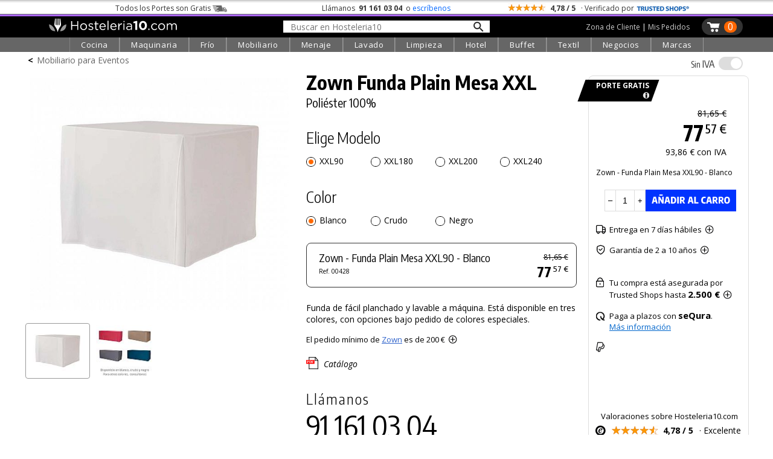

--- FILE ---
content_type: text/javascript
request_url: https://widgets.trustedshops.com/js/X7A900DC3EB0C326CD297C6AC64867B70.js
body_size: 1385
content:
((e,t)=>{const a={shopInfo:{tsId:"X7A900DC3EB0C326CD297C6AC64867B70",name:"Hosteleria10.com",url:"hosteleria10.com",language:"es",targetMarket:"ESP",ratingVariant:"WIDGET_SIMPLIFIED",eTrustedIds:{accountId:"acc-b11f79c6-38ae-4c2a-aaca-fd28b3b91378",channelId:"chl-1a8907d4-b293-4977-93b6-90c7aa79007a"},buyerProtection:{certificateType:"CLASSIC",certificateState:"PRODUCTION",mainProtectionCurrency:"EUR",classicProtectionAmount:2500,maxProtectionDuration:30,firstCertified:"2021-04-27 15:38:57"},reviewSystem:{rating:{averageRating:4.78,averageRatingCount:164,overallRatingCount:1471,distribution:{oneStar:3,twoStars:0,threeStars:5,fourStars:14,fiveStars:142}},reviews:[{buyerFirstName:"Maria",buyerlastName:"",average:5,buyerStatement:"Rapidez , claridad  y calidad",rawChangeDate:"2026-01-09T14:31:33.000Z",changeDate:"9/1/2026",transactionDate:"9/12/2025"},{buyerFirstName:"Antonio",buyerlastName:"",average:5,buyerStatement:"Buena atención y trato",rawChangeDate:"2026-01-09T13:57:19.000Z",changeDate:"9/1/2026",transactionDate:"16/12/2025"},{buyerFirstName:"José",buyerlastName:"",average:5,buyerStatement:"Servicio atención al cliente",rawChangeDate:"2025-12-09T12:13:07.000Z",changeDate:"9/12/2025",transactionDate:"10/11/2025"}]},features:["GUARANTEE_RECOG_CLASSIC_INTEGRATION","INDIVIDUAL_REVIEW_FORM","SHOP_TRUSTBADGE_REVIEW_REVIEWREQUEST_CREATION_DISABLE","DISABLE_REVIEWREQUEST_SENDING","MARS_EVENTS","MARS_REVIEWS","MARS_QUESTIONNAIRE","MARS_PUBLIC_QUESTIONNAIRE","PRODUCT_REVIEWS"],consentManagementType:"OFF",urls:{profileUrl:"https://www.trstd.com/es-es/reviews/hosteleria10-com",profileUrlLegalSection:"https://www.trstd.com/es-es/reviews/hosteleria10-com#legal-info",reviewLegalUrl:"https://help.etrusted.com/hc/es/articles/23970864566162"},contractStartDate:"2021-04-07 00:00:00",shopkeeper:{name:"Toma10, S.L.",street:"C/ Félix Rodríguez de la Fuente, 40",country:"ES",city:"Algete - Madrid",zip:"28110"},displayVariant:"full",variant:"full",twoLetterCountryCode:"ES"},"process.env":{STAGE:"prod"},externalConfig:{trustbadgeScriptUrl:"https://widgets.trustedshops.com/assets/trustbadge.js",cdnDomain:"widgets.trustedshops.com"},elementIdSuffix:"-98e3dadd90eb493088abdc5597a70810",buildTimestamp:"2026-01-18T05:35:24.862Z",buildStage:"prod"},r=a=>{const{trustbadgeScriptUrl:r}=a.externalConfig;let o=t.querySelector(`script[src="${r}"]`);o&&t.body.removeChild(o),o=t.createElement("script"),o.src=r,o.charset="utf-8",o.setAttribute("data-type","trustbadge-business-logic"),o.onerror=()=>{throw new Error(`The Trustbadge script could not be loaded from ${r}. Have you maybe selected an invalid TSID?`)},o.onload=()=>{e.trustbadge?.load(a)},t.body.appendChild(o)};"complete"===t.readyState?r(a):e.addEventListener("load",(()=>{r(a)}))})(window,document);